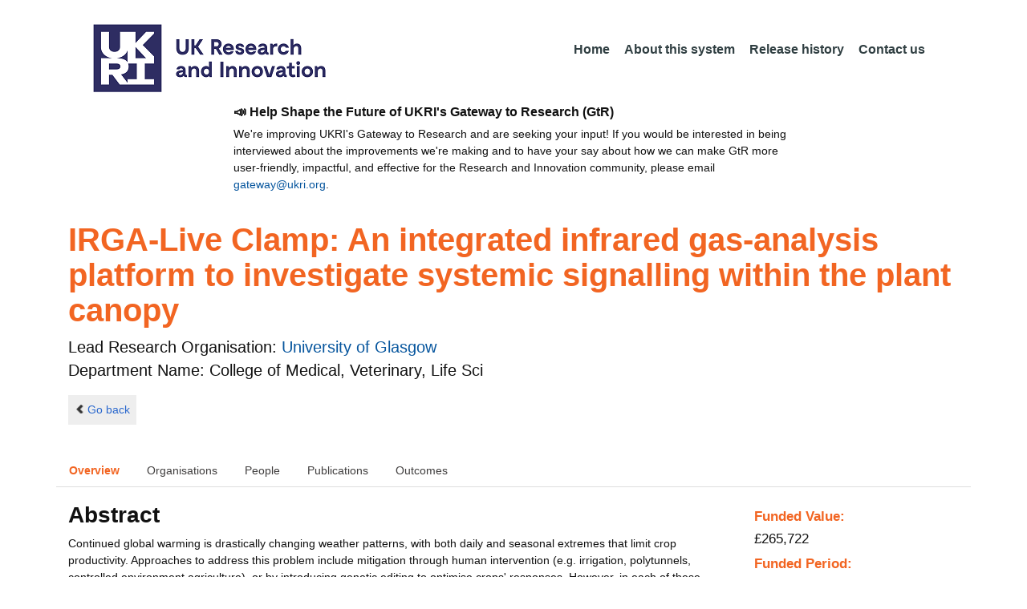

--- FILE ---
content_type: text/html;charset=UTF-8
request_url: https://gtr.ukri.org/projects?ref=BB%2FW020289%2F1&pn=0&fetchSize=10&selectedSortableField=parentPublicationTitle&selectedSortOrder=ASC
body_size: 58979
content:
































<!DOCTYPE html>
<html lang="en" xmlns="http://www.w3.org/1999/xhtml">
<head>
    <title>GtR</title>
    

    <!--  Some descriptive Fields -->
    <meta charset="UTF-8" />
    <meta name="title" content="Gateway to Research (GtR) -  Explore publicly funded research" />
    <meta name="description" content="The Gateway to Research: UKRI portal onto publically funded research"/>
    <meta name="keywords" content="GtR, Gateway to Research, ukri.org, UKRI GtR, Research Portal, Public Funding"/>
    <meta name="author" content="UKRI"/>
    <meta name="publisher" content="UKRI, Polaris House, North Star Avenue, Swindon, SN2 1ET"/>
    <meta name="language" content="en" />
    <meta name="version" content="4.0.0"/>
    <meta http-equiv="X-UA-Compatible" content="IE=edge" />

    <!-- Added to allow access to the GtR data in Google search console. -->
    <meta name="google-site-verification" content="Fwg6zce-Z_fMe0dNr6O5V1QeEcMPXCoFxF-iOvMxpYc" />

    <link rel="icon" href="/resources/img/ukri-favicon-96x96.png" itemprop="image">
    <meta http-equiv="Cache-Control" content="no-cache, no-store, must-revalidate" />
    <meta http-equiv="Pragma" content="no-cache" />
    <meta http-equiv="Expires" content="0" />
    
    <script src="/resources/lib/html5shiv.js?v=95"></script>
    <script src="/resources/js/respond.min.js?v=95"></script>
    
    <!--  These are useful for mobile phones -->
    <link href="/resources/img/ukri-apple-icon-120x120.png" rel="apple-touch-icon" sizes="120x120" />
    <link href="/resources/img/ukri-apple-icon-152x152.png" rel="apple-touch-icon" sizes="152x152" />
    <link href="/resources/img/ukri-apple-icon-180x180.png" rel="apple-touch-icon" sizes="180x180" />    
    <link href="/resources/img/cropped-ukri-site-icon-180x180" rel="apple-touch-icon"  />
    
    <!--  Useful for Mobile Responsive onl-->
    <meta name="viewport" content="width=device-width, initial-scale=1, maximum-scale=5.0, minimum-scale=0.5, user-scalable=yes" />

    <!--   Style Sheets -->

    <link href="/webjars/bootstrap/css/bootstrap.min.css?v=95" rel="stylesheet" media="screen" />
    <link href="/resources/lib/bootstrap/css/bootstrap_override.css?v=95" rel="stylesheet" media="screen" />
    <link href="/resources/css/style.css?v=95" rel="stylesheet" media="screen" />


    <link href="/resources/css/jstree/jstreestyle.css?v=95" rel="stylesheet" media="screen" />
    <link rel="stylesheet" href="/resources/css/font-awesome.min.css?v=95"  rel="stylesheet" media="screen">

    <link href="/webjars/jquery-ui/jquery-ui.min.css?v=95" rel="stylesheet" media="screen" />
    <link href="/resources/css/jquery-ui_override.css?v=95" rel="stylesheet" media="screen" />


    <script type="text/javascript" src="/webjars/jquery/jquery.min.js?v=95"></script>
    <script type="text/javascript" src="/webjars/jquery-ui/jquery-ui.min.js?v=95"></script>
    <script type="text/javascript" src="/resources/lib/jquery.validate.js?v=95"></script>
    <script type="text/javascript" src="/resources/lib/jquery.format-1.3.js?v=95"></script>
    <script type="text/javascript" src="/webjars/bootstrap/js/bootstrap.min.js?v=95"></script>
    <script src="https://unpkg.com/tether@1.2.4/dist/js/tether.min.js"></script>
    <script  type="text/javascript" src="/webjars/angularjs/angular.min.js?v=95"></script>
    <script  type="text/javascript" src="/webjars/angularjs/angular-resource.min.js?v=95" ></script>
    <script  type="text/javascript" src="/webjars/angularjs/angular-route.min.js?v=95" ></script>
    <script  type="text/javascript" src="/webjars/angularjs/angular-sanitize.min.js?v=95"></script>  
    <script  type="text/javascript" src="/resources/js/app/configdata/outcometype.js?v=95" ></script>    
    <script  type="text/javascript" src="/resources/js/app/controllers/outcomecontroller.js?v=95" ></script>
    <script  type="text/javascript" src="/resources/js/app/controllers/searchheadcontroller.js?v=95" ></script>
    <script  type="text/javascript" src="/resources/js/app/controllers/filtercontroller.js?v=95" ></script>
    <script  type="text/javascript" src="/resources/js/app/controllers/classificationtabcontroller.js?v=95" ></script> 
    <script  type="text/javascript" src="/resources/js/app/controllers/classificationcontroller.js?v=95" ></script> 
    <script  type="text/javascript" src="/resources/js/jstree.min_gtr.js?v=95" ></script>
        
    <script type="text/javascript">
        function goBack() {
            window.history.back();
        }
    
        function searchAll() {
            let x=document.getElementById("term");
            document.getElementById("term").value = "*";
            document.getElementById("search-submit").click();
        }

        /*this will enable the sub nav to be sticky.
         - set the cookie to the selected tab value.
         */
        function setSelectedTab(tabname) {
            if (tabname === "publications")
                document.cookie="projectSubTab="+tabname;
        }

        $(document).ready(function(){
            /*
            this will enable the sub nav to be sticky.
            - on reload if the cookie = publications - select the tab
            */
            if (document.cookie.includes("projectSubTab=publications"))
                $('#tabPublicationsLink').click();

             $('#search-submit').click(function (e) {
                 if ($('#term').val() == "") {
                     e.preventDefault();
                 }
             })
        });
            
    </script>   
       
    <script  type="text/javascript" src="/resources/js/app/gtrapp.js?v=95" ></script>      

    <script type="text/javascript" src="/resources/js/google-tag-manager-setup.js?v=95"></script>
 
</head>

<body class="content gtr-body d-flex flex-column" ng-app="gtrApp" >

<!-- Google Tag Manager (noscript) -->
<noscript><iframe src="https://www.googletagmanager.com/ns.html?id=GTM-KLN9HHB" height="0" width="0" style="display:none;visibility:hidden"></iframe></noscript>
<!-- End Google Tag Manager (noscript) --> 

<header>
    <nav class="container navbar navbar-expand-lg">
        <div id="titleblock">
            <div class="col-12" >
                <a class="navbar-brand" href="https://www.ukri.org/">
                    <img class="navbar-img" src="/resources/img/ukrilogo.png?" alt="UKRI Logo (press to go to the UKRI home page)" />
                </a>
                <button class="navbar-toggler navbar-light bg-light mr-auto" type="button" data-toggle="collapse" data-target="#navbarContent" aria-controls="navbarContent" aria-expanded="false" aria-label="Toggle navigation">
                    <span class="navbar-toggler-icon"></span>
                </button>
            </div>
        </div> <!--  row -->
        <div class="col-lg-8"> 
                <div class="collapse navbar-collapse" id="navbarContent">
                    <ul id="navPrimary" class="navheadmenu navbar-nav ml-auto">
                        <li class="nav-item active"><a class="nav-link" href="/">Home</a></li>
                        <li class="nav-item"><a class="nav-link" href="/resources/about.html">About this system</a></li>
                        <li class="nav-item"><a class="nav-link" href="/resources/releasehistory.html">Release history</a></li>
                        <li class="nav-item"><a class="nav-link" href="/resources/contact.html">Contact us</a></li>
                    </ul>
                </div>
            </div>

    </nav>
    <div class="container">
        <div class="row justify-content-md-center">
            <div class="col-8">        
                <p class="pl-3 h6 font-weight-bold">📣 Help Shape the Future of UKRI's Gateway to Research (GtR)</p>
                <p class="pl-3">
                    We're improving UKRI's Gateway to Research and are seeking your input!
                    If you would be interested in being interviewed about the improvements
                    we're making and to have your say about how we can make GtR more user-friendly,
                    impactful, and effective for the Research and Innovation community,
                    please email <a href="mailto:gateway@ukri.org">gateway@ukri.org</a>.                    
                </p>
            </div>
        </div>
    </div>
</header>
  
 

<script type="text/javascript" src="/resources/js/sorttable.js"></script>


<script type='text/javascript'>
    let subpane;
    let usePubsTab;
       
    $(window).load(function () {
        $('.subtab').click(function (e) {
            e.preventDefault();
            $('.subpane').hide();
            $($(this).attr('href')).show();
            $(this).tab('show');
            $('#outcomesul > li').removeClass("active");
            $(this).parent().addClass("active");
            $('#tabOutcomesLink').click(); // ensure 'Outcome' tab is still 'active'
        });
				
        const subpane = $('.subpane');
        subpane.hide();

        const tabId= $.urlParam('tabId');
        // If the parameter has a particular outcome tab id then select the tab dynamically.
        if(tabId!=undefined && tabId!=null){
            subpane.last().show();
            $('#tabOutcomesLink').trigger('click');
            $('#'+tabId).trigger('click');
        }else{
            subpane.first().show();
            $('#outcomesul > li').first().addClass("active");
        }

        usePubsTab = $.urlParam('pn');
        if(usePubsTab != null)
        {
            $('#tabPublicationsLink').click();
        }
    });
    
    
    $.urlParam = function(name){
    	const results = new RegExp('[\?&]' + name + '=([^&#]*)').exec(window.location.href);
    	
    	if(results!=null){
    		return results[1] || 0;
    	}else{    		
    		return null;
    	}
    }
    
</script>




<article id="gtrArticle">
<!--  Project Header -->
<header>
    <div id="title-wrapper" class="container">
                <div class="row">
                    <div id="detail-title" class="col">
                        <p></p>
                        <h1 id="gtr-project-title" class="gtr-per-name">IRGA-Live Clamp: An integrated infrared gas-analysis platform to investigate systemic signalling within the plant canopy</h1>
                        
                            <div id="College of Medical, Veterinary, Life Sci"
                                 class="gtr-proj-org">                 Lead Research Organisation:
                                <a href='/organisation/595A5FEA-6A63-4445-BD0B-7CA0CC2EE7DF'>
                                        University of Glasgow</a>
                                
                                    <div id="gtr-proj-dept" class="">Department Name: College of Medical, Veterinary, Life Sci</div>
                                
                            </div>
                        
                    </div>
                </div>
            </div>
</header>

<nav id="gtr-back" class="container">
    <div class="row">
        <div class="col">
            <a href="javascript:void(0);" onclick="goBack()" class="btn-default btn-back" role="button"><span class="icon-chevron-left"></span>Go back</a>
        </div>
    </div>
</nav>

<!--  First Level of Tab Navigation for the Project Page -->
<section id="tab-container" class="container">
    <div class="row ">  
        <div class="col-lg-12 col-md-12 col-sm-12 col-xs-12">
            <div class="tabbable tabs-top">  
                <ul class="nav nav-tabs">
                	<li class="nav-item"><a onclick="setSelectedTab('overview')" id="tabOverviewLink" href="#tabOverview" data-toggle="tab" class="active">Overview</a></li>
                    <li class="nav-item"><a onclick="setSelectedTab('organisations')" id="tabOrganisationsLink" data-target="#tabOrganisations" data-toggle="tab">Organisations</a></li>
                    
                        <li class="nav-item"><a onclick="setSelectedTab('people')" id="tabPeopleLink" data-target="#tabPeople" data-toggle="tab">People</a></li>
                    
                    
                   		<li class="nav-item"><a onclick="setSelectedTab('publications')" id="tabPublicationsLink" data-target="#tabPublications" data-toggle="tab">Publications</a></li>
                    
                    
                        <li class="nav-item"><a onclick="setSelectedTab('outcomes')" id="tabOutcomesLink" data-target="#tabOutcomes" data-toggle="tab" >Outcomes</a></li>
                    
                    
                </ul>
            </div>
      </div>
    </div>
</section>

<!--  Contents of the Tabs -->
<section id="subtab-container" class="container tab-content">  <!--  Contents of the Tabs -->
<!--     <section class="tab-content row">  -->   


		
		<div class="tab-pane active pad" id="tabOverview">
<!--              <div class="gtr-summary row"> -->
            <section class="tab-content row">  <!--  +++  -->
            
            
		      <div class="col-lg-9 col-md-9">
		        <p></p>
                <h3 class="project-h3">Abstract</h3>
                
                    <div id="abstract">
                        <div id="overview-control" class="btn-group-css3 btn-responsive pull-right">
                            <a id="refine-menu" class="menu-btn btn-responsive btn-css3 btn-css3-default d-md-none" href="#" 
                                    role="button"
                                       rel="nofollow" data-toggle="collapse" data-target="#funding-details">Funding<br/>details</a>
                        </div>
                
                                
                                Continued global warming is drastically changing weather patterns, with both daily and seasonal extremes that limit crop productivity. Approaches to address this problem include mitigation through human intervention (e.g. irrigation, polytunnels, controlled environment agriculture), or by introducing genetic editing to optimise crops' responses. However, in each of these cases we lack an understanding of how plants respond to the interventions at an organismal level. For example, in the presence of drought (more prevalent during the summer when temperatures are higher) how do plants balance water retention against the need for evaporative cooling and photosynthesis? Stomatal pores within the leaf surface are crucial in this response, with plants integrating multiple environmental signals to control gas exchange between the leaf interior and the environment. While the behaviour of single leaves is well understood, we have not assessed how the entire canopy responds to environmental stress. Do they divide up tasks between different leaves? How would this be co-ordinated - can plant leaves talk to each other? <br/><br/>New results from our laboratories have shown that a soybean leaf opens the stomata under heat stress but closes them when heat stress is accompanied by low humidity. Thus, in this leaf water retention is prioritised. Neighbouring leaves, even if not stressed themselves, also react with changes in stomatal behaviour. This reflects a process called systemic signaling in which the non-stressed leaves 'receive' mobile signals from the stressed 'sender' leaf. Surprisingly, our findings indicate that 'receiver' leaves react differently depending on whether they are positioned above or below the 'sender' leaf, showing either stomatal opening or closure. These data demonstrate that plant leaves can communicate with each other, and they divide up tasks between different parts of the canopy. It is likely that this strategy improves the overall plant performance. However, the findings also pose many new questions; what are the signals, why does position matter, do natural gradients of light across the canopy alter responses and performance, how do disease or pests interfere with the systemic signaling of heat and drought? And how can we quantify the potential gains? <br/><br/>Plant photosynthetic performance and gas exchange are routinely monitored using infrared gas analysis (IRGA) to measures the exchange of carbon dioxide and water across the leaf. Until now, scientists have used one IRGA machine at a time to measure gas exchange in one leaf in one plant (or in several plants with multiplexed headsets controlled from one console). We will advance the state of the art by integrating several IRGA machines to enable the individual control of environmental conditions in multiple leaves whilst simultaneously recording their gas exchange and photosynthetic performance. Crucially, we will apply networking technologies to integrate the functions of individual IRGA machines. This will allow data obtained from one leaf to drive protocols applied to other leaves. We call this 'IRGA-Live Clamp' in analogy to similar approaches used in neurophysiology. Due to the novelty of the IRGA-Live Clamp platform and the opportunities to answer important research questions many researchers from across the UK will be interested to use the IRGA-Live Clamp platform installed at the University of Glasgow to investigate different questions, fostering new collaborations. For example, we will be able to leverage optogenetic expertise to understand how artificial lighting can be used to optimise gas exchange. The IRGA-Live Clamp platform will therefore enable major progress in scientific knowledge and help solving fundamental questions that are important for plant stress tolerance and agriculture. <br/><br/>The funds will therefore contribute to food security under climate change and provide a step-change in photosynthetic research capability within the UK.
                   </div>
             
                    
                                    <br/>        
                                    <h3 class="project-h3">Technical Summary</h3>
                    
                                    <div id="technicalSummary">
                                        
                                        The aim of this project is to provide a flexible infrared gas analysis (IRGA) platform enabling research on the molecular pathways underpinning local and temporal plasticity of environment responses within a plant.<br/>The setup will allow us to individually control the global and local environment (temperature, CO2, humidity, light) of several individual leaves in a plant canopy, and to simultaneously measure dynamic responses both locally and systemically (in other leaves). The platform is an ensemble of five infrared gas analysis (IRGA) systems equipped with fluorometers which we will connect through an integrated data management system enabling feedback control (Live Clamp). The units ('nodes') can be linked to several individual leaves of one or several crop plants. We will build an integrated data acquisition and analysis setup that will allow synchronized measurement of gas exchange (CO2/H2O) kinetics from all nodes upon environmental stimuli imposed both locally at each node and through the ambient environment of the plant. <br/>While IRGA has been widely applied to plants both in the field and in the laboratory, measurements have been limited to single leaves or entire canopies. The novelty of the planned platform resides in the manner we multiply, integrate and apply the technology through the platform. In each application, the information gain from the experiments will be maximised by obtaining data on carbon assimilation, maximal assimilation changes, photosynthetic capacities, stomatal conductance, and compensatory CO2/H2O fluxes. Most importantly, through the network of nodes with the Live Clamp, the user will be able to probe the kinetics of communication between different leaves, the relative gains and their spatio-temporal relationships, and dependencies on global as well as local environmental variables. The IRGA Live Clamp platform will generate novel research capability (Glasgow, UK and worldwide) for answering a wide range of fundamental questions.
                                    </div>
                   
                            
                   
                    
            </div>  <!--  END of col 9 div -->
            
              <aside id="funding-details" class="collapse col-lg-3 col-md-3 col-sm-3 col-xs-9">
                    <!-- 21/06/2016 - As per new requirment CR092 -  1st of every September the year value has to be changed to current year  -->      
                                       
                        
                    <div id="result-collapse" class="">
                            
                                
                                
                                
                                
                                
                                
                                    <h3 class="fund-title">Funded Value:</h3>
                                
                            
                
                
                              
                                <span id="totalFund">
                                    <strong>&pound;265,722</strong>
                                </span>
                            
                                <h3>Funded Period:</h3>
                            
                
                            
                
                            Jul 22
                            -
                            Jul 23
                
                            <h3>Funder:</h3>
                            BBSRC
                
                            <div class="aside-category">
                                <h3>Project Status:</h3>
                                Closed
                            </div>
                
                            <div class="aside-category">
                                <h3>Project Category:</h3>
                                Research Grant
                                <h3>Project Reference:</h3>
                                BB/W020289/1
                
                                
                                    
                                    
                                        
                                    
                                
                            </div>
                
                            
                                <div class="aside-category">
                                    <h3>Principal Investigator:</h3>
                                    
                                        <a href="/person/3383E7E4-BA21-4BAB-9BD3-2295B52D9961/">Anna Amtmann</a><p></p>
                                    
                                </div>
                                        
                            
                                <div class="aside-category">
                                    
                                    
                                    
                                        <h3>Research Subject:</h3>
                                        
                                            Plant & crop science&nbsp;(96&#37;)<p></p>
                                        
                                                        
                                    
                                        <h3>Research Topic:</h3>
                                        
                                            
                                                
                                                    <a href="/resources/classificationprojects.html?id=69BB89E2-2024-40BF-8DD1-7C65025F8444&type=Research_Topic&text=Plant+responses+to+environment">Plant responses to environment&nbsp;(96&#37;)</a><p></p>
                                                    
                                                
                                            
                                        
                                    
                                    
                                </div>
                            
                    </div>
                </aside>

            </section>  <!--  END OF row -->
        </div> <!-- END OF TabOverview --> 


        
        <div class="tab-pane pad" id="tabOrganisations">
    
            <div class="gtr-summary row">
                <div class="col-12">    
                    <p></p>
		            
		              
			            <h3 class="project-h3">Organisations</h3>
			            
			            <ul>
			                
			                    <li>
			                        <a id="595A5FEA-6A63-4445-BD0B-7CA0CC2EE7DF" href="/organisation/595A5FEA-6A63-4445-BD0B-7CA0CC2EE7DF">
			                                University of Glasgow (Lead Research Organisation)
			                        </a>
			                    </li>
			                
			                    <li>
			                        <a id="00EC51ED-2CEC-4F9E-A56B-4EF4866B2B63" href="/organisation/00EC51ED-2CEC-4F9E-A56B-4EF4866B2B63">
			                                James Hutton Institute (Collaboration)
			                        </a>
			                    </li>
			                
			                    <li>
			                        <a id="F7493102-EBE9-4DE8-9C75-972A816C2F78" href="/organisation/F7493102-EBE9-4DE8-9C75-972A816C2F78">
			                                University of Glasgow (Collaboration)
			                        </a>
			                    </li>
			                
			            </ul>
			            
                </div>
     	    </div>
        </div>

<div class="tab-pane pad" id="tabPeople">
            <div class="gtr-summary row">  
              <div class="col-12">
                <p></p>
                     <table id="projectPersons">
            <tr>
                <td><h3 class="project-h3">People</h3></td>
                <td><h3 class="project-h3">ORCID iD</h3></td>
            </tr>            
                
                  <tr>                                   
                    <td style="padding-right: 60px;font-size:1.2em;">
                        <a id="pi-1" class="pi" href="/person/3383E7E4-BA21-4BAB-9BD3-2295B52D9961">
                            Anna Amtmann
                            (Principal Investigator)
                        </a>
                        <!-- 
                         <a id="" href="/organisation/">
                                             ()
                                    </a>
                         -->
                    </td>
                    <td style="font-size:1.2em;">
                    
                    </td>
                    </tr>
                
                
                
                    <tr>                                   
                    <td style="padding-right: 60px;font-size:1.2em;">
                        <a id="coi-1" class="coi" href="/person/AB001899-AF02-4BE0-BA2A-4804BB1544BD">
                            John Christie (Co-Investigator)
                        </a>
                    </td>
                    <td style="font-size:1.2em;">
                        
                    </td>
                    </tr>
                
                    <tr>                                   
                    <td style="padding-right: 60px;font-size:1.2em;">
                        <a id="coi-2" class="coi" href="/person/53CACCB8-A0D3-4ECD-A75F-D1A4A052A862">
                            Michael Blatt (Co-Investigator)
                        </a>
                    </td>
                    <td style="font-size:1.2em;">
                        
                    </td>
                    </tr>
                
                    <tr>                                   
                    <td style="padding-right: 60px;font-size:1.2em;">
                        <a id="coi-3" class="coi" href="/person/A1287044-E281-41A4-8F49-7309D63ACA82">
                            Eirini Kaiserli (Co-Investigator)
                        </a>
                    </td>
                    <td style="font-size:1.2em;">
                        
                            <a href="http://orcid.org" target="_blank"><img style="width : 16px; height: 16px;" alt="orcid" src="/resources/img/orcid_16x16.png"></a>&nbsp;<a href="http://orcid.org/0000-0003-1517-4591" target="_blank" name="orcid_link">http://orcid.org/0000-0003-1517-4591</a>
                        
                    </td>
                    </tr>
                
                    <tr>                                   
                    <td style="padding-right: 60px;font-size:1.2em;">
                        <a id="coi-4" class="coi" href="/person/AACC4910-6009-4E22-85E1-5868888CDD26">
                            Joel Milner (Co-Investigator)
                        </a>
                    </td>
                    <td style="font-size:1.2em;">
                        
                    </td>
                    </tr>
                
                    <tr>                                   
                    <td style="padding-right: 60px;font-size:1.2em;">
                        <a id="coi-5" class="coi" href="/person/184785B1-D8DB-435F-A165-F3B023CA1F76">
                            Matthew Jones (Co-Investigator)
                        </a>
                    </td>
                    <td style="font-size:1.2em;">
                        
                            <a href="http://orcid.org" target="_blank"><img style="width : 16px; height: 16px;" alt="orcid" src="/resources/img/orcid_16x16.png"></a>&nbsp;<a href="http://orcid.org/0000-0002-3943-3968" target="_blank" name="orcid_link">http://orcid.org/0000-0002-3943-3968</a>
                        
                    </td>
                    </tr>
                
                    <tr>                                   
                    <td style="padding-right: 60px;font-size:1.2em;">
                        <a id="coi-6" class="coi" href="/person/332B0023-111C-46D2-A400-83498701C051">
                            Rucha Karnik (Co-Investigator)
                        </a>
                    </td>
                    <td style="font-size:1.2em;">
                        
                            <a href="http://orcid.org" target="_blank"><img style="width : 16px; height: 16px;" alt="orcid" src="/resources/img/orcid_16x16.png"></a>&nbsp;<a href="http://orcid.org/0000-0001-6876-4099" target="_blank" name="orcid_link">http://orcid.org/0000-0001-6876-4099</a>
                        
                    </td>
                    </tr>
                
                
                
                
                    <tr>
                    <td style="padding-right: 60px;font-size:1.2em;">
                        <a id="rcoi-1" class="rcoi" href="/person/EA11120D-9E31-43F1-9B45-751594446AC0">
                            Maria Papanatsiou (Researcher Co-Investigator)
                        </a>
                    </td>
                    <td style="font-size:1.2em;">
                    
                    </td>
                    </tr>
                
                
                
                
            </table>
          
                </div>
            </div>
        </div>

		
		<div class="tab-pane pad" id="tabPublications">
            <div class="gtr-summary row">
                <div class="col-12">
                    <p></p>
                    <h3 class="project-h3">Publications</h3>
            
	                <!-- Pagination Code START-->
                    <p></p>
                    
                   
                    
            
                    
                        
                        
                    
    
                    
                    





<link href="css/style.css" rel="stylesheet" type="text/css"/>

<div id="gtr-top-search-controls" class="container">
    <div id="results-controls" class="row">

		
		<div class="col-lg-3 col-md-3">
			
	        	
	            
	            
			
	
	      	 
	                
	        <label class="sr-only">The following are buttons which change the sort order, pressing the active button will toggle the sort order</label>
	       	<div id="sort-controls" class="btn-group-css3 btn-responsive pull-left">
	            		
	    		<!-- iterate ? -->
	     		
	
	            
	                    
	            
	                    			<a id="firstAuthorName" class="btn-mini btn-css3 btn-responsive btn-css3-default"
	                       				href='/projects?ref=BB%2fW020289%2f1&pn=0&fetchSize=10&selectedSortableField=firstAuthorName&selectedSortOrder=ASC'>Author Name</a>
	                       				
	                       			<a id="title" class="btn-mini btn-css3 btn-responsive btn-css3-default"
	                       				href='/projects?ref=BB%2fW020289%2f1&pn=0&fetchSize=10&selectedSortableField=title&selectedSortOrder=ASC'>Title</a>
	                       					
	                    			<a id="parentPublicationTitle" class="btn-mini btn-css3 btn-responsive btn-css3-default active"
	                       				href='/projects?ref=BB%2fW020289%2f1&pn=0&fetchSize=10&selectedSortableField=parentPublicationTitle&selectedSortOrder=DESC'>Publication <div class="arrow-down"><label class="sr-only">descending (press to sort ascending)</label></div></a>
	                       				
	                       			<a id="date" class="btn-mini btn-css3 btn-responsive btn-css3-default"
	                       				href='/projects?ref=BB%2fW020289%2f1&pn=0&fetchSize=10&selectedSortableField=date&selectedSortOrder=ASC'>Date Published</a>
	            
	                    
	            
	            	
	            	
	        </div>
	   </div>     
 	   
	   
			
			
		       <div class="col-lg-5 col-md-6 hidden-sm hidden-xs pull-left">
		            <div class="pagination pagination-centered btn-group-css3 btn-responsive">
	                      
					</div>
				</div>
			
			
			
			<div id="pagesize-controls" class="btn-group-css3 btn-responsive"> <!--  pull-right -->
                    <a id="fetch10" class="btn-mini btn-css3 btn-responsive btn-css3-default "
                       href='/projects?ref=BB%2fW020289%2f1&pn=0&fetchSize=10&selectedSortableField=parentPublicationTitle&selectedSortOrder=ASC'>10</a>
                    <a id="fetch25" class="btn-mini btn-css3 btn-responsive btn-css3-default active"
                       href='/projects?ref=BB%2fW020289%2f1&pn=0&fetchSize=25&selectedSortableField=parentPublicationTitle&selectedSortOrder=ASC'>25</a>
                    <a id="fetch50" class="btn-mini btn-css3 btn-responsive btn-css3-default active"
                       href='/projects?ref=BB%2fW020289%2f1&pn=0&fetchSize=50&selectedSortableField=parentPublicationTitle&selectedSortOrder=ASC'>50</a>
            </div>
			
	   
	</div>        
 </div>

                    
                    <!-- Pagination Code END-->
                </div>
            </div>



			<div id="content-wrapper" class="container">

                    
                            
                            <div class="row">
			                    <div class="col-lg-1 col-md-1 col-sm-1 d-none d-sm-block no-gutters">
				                             <img alt="publication icon" src="/resources/img/placeholder-60x60.png">

			                     </div>
			                     
			                    <div class="col">
                                     <div class="header-light gtr-search-pub-title">
                                         
                                             Busch FA
                                         
                                         
                                             (2024)
                                         
                                         <i><a href="/publication/overview?outcomeid=65df2095354348.44085859&projectref=BB/W020289/1">A guide to photosynthetic gas exchange measurements: Fundamental principles, best practice and potential pitfalls.</a></i>
                                         
                                             in Plant, cell &amp; environment
                                         
                                     </div>
                                 </div>
	
			                 </div>
			                 <p></p>
                     
            </div>                         

            <tg:paging pagedListHolder="org.springframework.beans.support.PagedListHolder@304c2c8f" pagedLink="/projects?ref=BB%2fW020289%2f1&pn=~&fetchSize=%5e&selectedSortableField=%3f&selectedSortOrder=!"/>
	    </div>

        
		


        
		<div class="tab-pane pad" id="tabOutcomes">
		    
		      <div class="row">
		      <div style="width: 20%" >
		          <div class="tabbable">
		                           
		            <ul class="nav nav-stacked " id="outcomesul">

                        
                    
                        
                            <li id="tabOutcomesKFLi" class="nav-item" id="#tabOutcomesKFLi"><a class="subtab active" liLink="#tabOutcomesKFLi" data-target="#tabOutcomesKF" id="tabOutcomesKFLink" data-toggle="tab">Key
                                Findings</a></li>
                        
        
                        
        
                        
        
                        
        
                        
        
                        
                            <li id="tabOutcomesRMOLi" class="nav-item"><a class="subtab" liLink="#tabOutcomesRMOLi" data-target="#tabOutcomesRMO" id="tabOutcomesRMOLink" data-toggle="tab">Research Tools and Methods</a></li>
                        
        
                        
                            <li id="tabOutcomesColLi" class="nav-item"><a class="subtab" liLink="#tabOutcomesColLi" data-target="#tabOutcomesCol" id="tabOutcomesColLink"
                                   data-toggle="tab">Collaboration</a></li>
                        
        
                        
        
                        
                        
                        
        
                        
        
                        
        
                        
                            <li id="tabOutcomesDLi" class="nav-item"><a class="subtab" liLink="#tabOutcomesDLi" data-target="#tabOutcomesD" id="tabOutcomesDLink" data-toggle="tab">Engagement Activities</a>
                            </li>
                        
                    </ul>
		          </div>
    	       </div>   <!--  endf of side bar tabs -->
		
		       <div class="col-md-9 col-xs-9">
                    <section class="tab-content row  pull-left">
                    
        
        

        
        
        
            <div class="tab-pane subpane active" id="tabOutcomesKF">
                <div class="row-fluid">
                        <table class="table table-striped table-bordered table-condensed" id="">
                            <thead>
                                <tr class="o-is-t" style="color: white; background-color: #333;">
                                    <th colspan="2">&nbsp;</th>
                                </tr>
                            </thead>
                            <tbody>
                                
                                
                                <tr>
                                        <td style="width:200px; font-weight:bold;">Description</td>
                                        <td class="o-kf-d" >The ALERT funds were matched by UofG funds enabling us to purchase 10 LICOR Photosyntheisis systems and setting up the required infrastructure for community usage.<br/>The GasPP Facility is now formally open to the community and we have run and have several active projects with users from within and outwith UofG. <br/>https://www.gla.ac.uk/schools/molecularbiosciences/research/gaspp/<br/>A cost recovery process has been established with the College in accordance with BBSRC rules.<br/>The projects have already generated novel understanding of gas exchange in a range of environments and plant genotypes combines with functional genomics and detailed physiology (such as stomatal kinetics) which enhance current projects and PhD studentships and enable new grant applications.<br/>Software development for integrating data inputs and outputs between multiple machines (IRGA LiveClamp) is making excellent progress.<br/>We have also produced a review on the theory and best practice of gas exchange measurements with the PDRA Dr. Maria Papanatsiou last and communicating author of a community-based authorship consortium representing worldwide top expertise.
                                        </td>
                               </tr>
                               
                                    
                                        
                                        <tr>
                                            <td style="width:200px; font-weight:bold;">Exploitation Route</td>
                                            <td class="o-kf-ex">The GasPP Facility is now formally open to the community and we have run and have several active projects with users from within and outwith UofG. The projects have already generated novel understanding of gas exchange in a range of environments and plant genotypes combines with functional genomics and detailed physiology (such as stomatal kinetics) which enhance current projects and PhD studentships and enable new grant applications.
                                            </td>
                                        </tr>
                                    
                                    
                                        <tr>
                                            <td style="width:200px; font-weight:bold;">Sectors</td>
                                            <td class="o-kf-s">
                                                
                                                    Agriculture<p></p>
                                                
                                                     Food and Drink<p></p>
                                                
                                                    Digital/Communication/Information Technologies (including Software)<p></p>
                                                
                                                    Environment<p></p>
                                                
                                            </td>
                                        </tr>
                                    
                                    
                                        <tr>
                                            <td style="width:200px; font-weight:bold;">URL</td>
                                            <td class="o-kf-url"><a id="kf-url"
                                                                    href='https://www.gla.ac.uk/schools/molecularbiosciences/research/gaspp/'
                                                                    target='_blank'>https://www.gla.ac.uk/schools/molecularbiosciences/research/gaspp/</a>
                                            </td>
                                        </tr>
                                    
                                </tbody>
                            </table>
                    </div>
                </div>
            
        
        
        






                
                






<div class="tab-pane subpane" id="tabOutcomesRMO">
    <div class="row-fluid">
        
            <table class="table table-striped table-bordered table-condensed" id="C8AEA8A4-9835-41CA-9275-45CEC39828BA">
                <thead>
                    <tr class="o-is-t" style="color: white; background-color: #333;">
                      <th colspan="2">&nbsp;</th>
                     </tr>
                </thead>
                <tbody>
                
                    <tr>
                        <td style="width:200px; font-weight:bold;">Title</td>
                        <td class="o-rmo-d">IRGA for leaf gas exchange&nbsp;</td>
                    </tr>
                
                <tr>
                    <td style="width:200px; font-weight:bold;">Description</td>
                    <td class="o-rmo-d">We have further developed Infrared Gas Analysis to measure gas exchange in multiple leaves or leaf segments (e.g. of soybean or tomato plants) and integrated the results to evaluate systemic signaling within plant shoots.&nbsp;</td>
                </tr>
                <tr>
                    <td style="width:200px; font-weight:bold;">Type Of Material</td>
                    <td class="o-rmo-ty">Physiological assessment or outcome measure&nbsp;</td>
                </tr>
                
                    <tr>
                        <td style="width:200px; font-weight:bold;">Year Produced</td>
                        <td class="o-rmo-fp">2024&nbsp;</td>
                    </tr>
                
                
                
                
                    <tr>
                        <td style="width:200px; font-weight:bold;">Provided To Others?</td>
                        <td class="o-rmo-pto">


    Yes
    
&nbsp;</td>
                    </tr>
                
                
                    <tr>
                        <td style="width:200px; font-weight:bold;">Impact</td>
                        <td class="o-rmo-i">This work underpinned a successful ALERT grant application which in turn enabled us to establish the GasPP Facility for shared usage of 10 LICOR 6800 systems and development of software for integrating their control and data acquisition (IRGA Live Clamp).&nbsp;</td>
                    </tr>
                
                
                    <tr>
                        <td style="width:200px; font-weight:bold;">URL</td>
                        <td class="o-rmo-u">



    
        
        
            <a href='https://www.gla.ac.uk/schools/molecularbiosciences/research/gaspp/' target='_blank'>https://www.gla.ac.uk/schools/molecularbiosciences/research/gaspp/</a>
        
    
    
</td>
                    </tr>
                
                </tbody>
            </table>
        
        
    </div>
</div>



  




<div class="tab-pane subpane" id="tabOutcomesCol">
    <div class="row-fluid">
        
            <table class="table table-striped table-bordered table-condensed" id="3EB20DAC-926F-4EF5-8F76-B7C14C0A86FA">
                                <thead>
                    <tr class="o-is-t" style="color: white; background-color: #333;">
                      <th colspan="2">&nbsp;</th>
                     </tr>
                </thead>
                <tbody>
                
                
                    <tr>
                        <td style="width:200px; font-weight:bold;">Description</td>
                        <td class="o-c-d">Collaboration with Dr. Eirini Kaiserli&nbsp;</td>
                    </tr>
                
                <tr>
                    <td style="width:200px; font-weight:bold;">Organisation</td>
                    <td class="o-c-po">University of Glasgow</td>
                </tr>
                
                
                    <tr>
                        <td style="width:200px; font-weight:bold;">Country</td>
                        <td class="o-c-cou">United Kingdom&nbsp;</td>
                    </tr>
                
                
                    <tr>
                        <td style="width:200px; font-weight:bold;">Sector</td>
                        <td class="o-c-s">Academic/University&nbsp;</td>
                    </tr>
                
                
                    <tr>
                        <td style="width:200px; font-weight:bold;">PI Contribution</td>
                        <td class="o-c-pic">The Amtmann group , particularly Dr. Maria Papanatsiou, have provided help with experimental design, training on the LICOR 6800 systems and carried our data analysis.</td>
                    </tr>
                
                
                    <tr>
                        <td style="width:200px; font-weight:bold;">Collaborator Contribution</td>
                        <td class="o-c-pac">Dr. Kaiserli's group has used the GasPP Facility established with this grant for several research projects.</td>
                    </tr>
                
                
                    <tr>
                        <td style="width:200px; font-weight:bold;">Impact</td>
                        <td class="o-c-i">Novel research results on the effects of light/heat signaling components on stomatal regulation and photosynthesis under light/heat stress. These will underpin new grant applications and publications.</td>
                    </tr>
                
                
                    <tr>
                        <td style="width:200px; font-weight:bold;">Start Year</td>
                        <td class="o-c-st">2023</td>
                    </tr>
                
                
                
                </tbody>
            </table>
        
            <table class="table table-striped table-bordered table-condensed" id="3D014371-F9FF-4287-8E4E-4252D6E89456">
                                <thead>
                    <tr class="o-is-t" style="color: white; background-color: #333;">
                      <th colspan="2">&nbsp;</th>
                     </tr>
                </thead>
                <tbody>
                
                
                    <tr>
                        <td style="width:200px; font-weight:bold;">Description</td>
                        <td class="o-c-d">Collaboration with Prof. Rob Hancock&nbsp;</td>
                    </tr>
                
                <tr>
                    <td style="width:200px; font-weight:bold;">Organisation</td>
                    <td class="o-c-po">James Hutton Institute</td>
                </tr>
                
                
                    <tr>
                        <td style="width:200px; font-weight:bold;">Country</td>
                        <td class="o-c-cou">United Kingdom&nbsp;</td>
                    </tr>
                
                
                    <tr>
                        <td style="width:200px; font-weight:bold;">Sector</td>
                        <td class="o-c-s">Academic/University&nbsp;</td>
                    </tr>
                
                
                    <tr>
                        <td style="width:200px; font-weight:bold;">PI Contribution</td>
                        <td class="o-c-pic">The Amtmann group, especially Dr. Maria Papanatsiou, have provided help with experimental setup and machine maintenance.</td>
                    </tr>
                
                
                    <tr>
                        <td style="width:200px; font-weight:bold;">Collaborator Contribution</td>
                        <td class="o-c-pac">Dr. Hancock's group have used the GasPP Facility established with this grant for a research project.</td>
                    </tr>
                
                
                    <tr>
                        <td style="width:200px; font-weight:bold;">Impact</td>
                        <td class="o-c-i">Novel research results on the natural variation of photosynthetic CO2 assimilation in a crop.</td>
                    </tr>
                
                
                    <tr>
                        <td style="width:200px; font-weight:bold;">Start Year</td>
                        <td class="o-c-st">2024</td>
                    </tr>
                
                
                
                </tbody>
            </table>
        
    </div>
</div>
























<div class="tab-pane subpane" id="tabOutcomesD">
    <div class="row-fluid">
        
            <table class="table table-striped table-bordered table-condensed" id="5B79439A-46EE-4749-9E75-44EF9F446CDA">
                <thead>
                    <tr class="o-is-t" style="color: white; background-color: #333;">
                      <th colspan="2">&nbsp;</th>
                     </tr>
                </thead>
                <tbody>
                
                <tr>
                    <td style="width:200px; font-weight:bold;">Description</td>
                    <td class="o-d-d">Contribution  to UKRI scoping project of phenotyping platforms&nbsp;</td> 
                </tr>
                <tr>
                    <td class="o-d-fo-label" style="width:200px; font-weight:bold;">Form Of Engagement Activity</td>
                    <td class="o-d-fo">A formal working group, expert panel or dialogue</td>
                </tr>
                
                    <tr>
                        <td style="width:200px; font-weight:bold;">Part Of Official Scheme?</td>
                        <td class="o-d-pao">


    
    No
</td>
                    </tr>
                
                
                
                    <tr>
                        <td style="width:200px; font-weight:bold;">Geographic Reach</td>
                        <td class="o-d-gr">National</td>
                    </tr>
                
                <tr>
                    <td style="width:200px; font-weight:bold;">Primary Audience</td>
                    <td class="o-d-pa">Professional Practitioners</td>
                </tr>
                
                    <tr>
                        <td class="o-d-i-label" style="width:200px; font-weight:bold;">Results and Impact</td>
                        <td class="o-d-i"> The GasPP Facility was added to the website of UKPhenom, a UKRI scoping project integrating UK facilities in plant and crop phenotyping and connecting the UK phenomics community</td>
                    </tr>
                
                <tr>
                    <td style="width:200px; font-weight:bold;">Year(s) Of Engagement Activity</td>
                    <td class="o-d-ye">2024,2025</td>
                </tr>
                
                    <tr>
                        <td style="width:200px; font-weight:bold;">URL</td>
                        <td class="o-d-pao">



    
        
        
            <a href='https://phenomuk.org/platform' target='_blank'>https://phenomuk.org/platform</a>
        
    
    
</td>
                    </tr>
                
                </tbody>
            </table>
        
    </div>
</div>

                    
                    </section>         
               </div>
		  </div>
     </div>   
 
<!--   </section> --> <!-- Top level tab content -->
</section> <!-- Sub tab section -->

</article>

<section class="container-fluid flex-grow">
</section>

<!--  %@include file="include/foot.jspf" %>  --><footer class="mt-4">
    <div class="container">
        <div class="row">
            <div class="col-lg-4">  
                <div class="widget">
                    <h5 class="widgetheading">Data</h5>
                    <p><a href="https://www.ukri.org/publications/gateway-to-research-guide/a-guide-to-gateway-to-research/">The Data</a> on this website provides information about publications, people, organisations and outcomes relating to research projects&#160;</p>
                </div>
            </div>
            <div class="col-lg-4">
                <div class="widget">
                     
                     
                    <h5 class="widgetheading">APIs</h5>
                    <p>A set of REST <a href="/resources/api.html">API's</a> enable programmatic access to the data.  Refer to the application programming interfaces
                    <a class="footerlink" href="/resources/gtrapi.html" target="_blank">GtR</a>
                    and <a class="footerlink" href="/resources/gtrapi2.html" target="_blank">GtR-2</a></p>
                </div>
            </div>
            <div class="col-lg-1">
                <div class="widget">
                </div>
                </div>
                
               <div class="col-lg-3">
                <div class="widget">
                    <h5 class="widgetheading">Contact</h5>
                        <p>UKRI Gateway<br />
                            Polaris House<br />
                            Swindon<br />
                            SN2 1ET<br />
                        <a href="mailto:gateway@ukri.org">gateway@ukri.org</a></p>
                </div>
            </div>
        </div>
    </div>
        <div id="sub-footer">
        <div style="width:95%;">
            <div class="row">
                <div class="col-1">
                </div>
                <div class="col-11">
                    <div class="endlinks">
                        
                        
                        
                        <p><a href="https://www.ukri.org/about-us/privacy-notice/">Privacy</a>&#160;| <a href="https://www.ukri.org/terms-of-use/">Terms of Use</a>&#160; | <a href="http://www.nationalarchives.gov.uk/doc/open-government-licence/version/3">OGL</a>
                            <span class="pull-right">Data last updated: 08 Jan 2026</span></p>
                        <div class="credits">&#160;</div>
                    </div>
                </div>
            </div>
        </div>
    </div>
</footer>

<script type="text/javascript" src="https://cc.cdn.civiccomputing.com/9/cookieControl-9.x.min.js"></script>
<script type="text/javascript" src="/resources/js/cookie-control-setup.js?v=95"></script>



</body>
</html>

